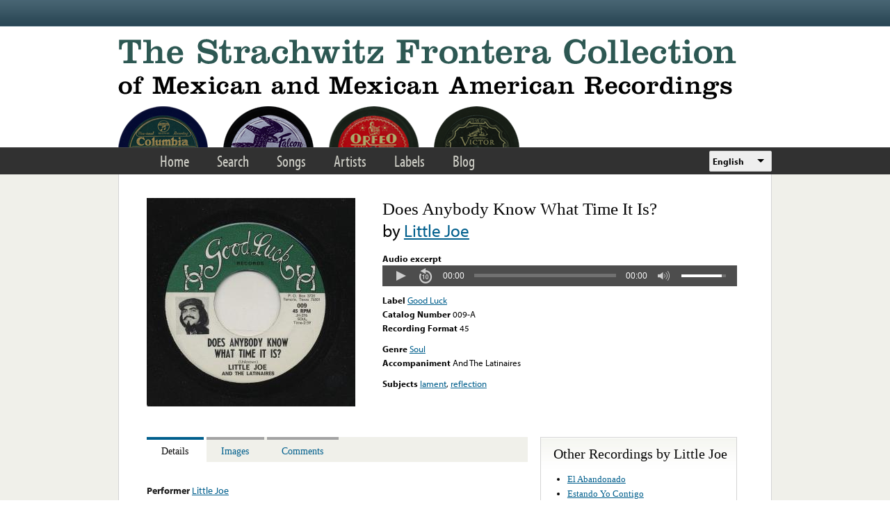

--- FILE ---
content_type: text/html; charset=utf-8
request_url: https://www.google.com/recaptcha/api2/anchor?ar=1&k=6LfFXSETAAAAADlAJYoGQNL0HCe9Kv8XcoeG1-c3&co=aHR0cHM6Ly9mcm9udGVyYS5saWJyYXJ5LnVjbGEuZWR1OjQ0Mw..&hl=en&v=PoyoqOPhxBO7pBk68S4YbpHZ&theme=light&size=normal&anchor-ms=20000&execute-ms=30000&cb=rtfzbi6fpelx
body_size: 49340
content:
<!DOCTYPE HTML><html dir="ltr" lang="en"><head><meta http-equiv="Content-Type" content="text/html; charset=UTF-8">
<meta http-equiv="X-UA-Compatible" content="IE=edge">
<title>reCAPTCHA</title>
<style type="text/css">
/* cyrillic-ext */
@font-face {
  font-family: 'Roboto';
  font-style: normal;
  font-weight: 400;
  font-stretch: 100%;
  src: url(//fonts.gstatic.com/s/roboto/v48/KFO7CnqEu92Fr1ME7kSn66aGLdTylUAMa3GUBHMdazTgWw.woff2) format('woff2');
  unicode-range: U+0460-052F, U+1C80-1C8A, U+20B4, U+2DE0-2DFF, U+A640-A69F, U+FE2E-FE2F;
}
/* cyrillic */
@font-face {
  font-family: 'Roboto';
  font-style: normal;
  font-weight: 400;
  font-stretch: 100%;
  src: url(//fonts.gstatic.com/s/roboto/v48/KFO7CnqEu92Fr1ME7kSn66aGLdTylUAMa3iUBHMdazTgWw.woff2) format('woff2');
  unicode-range: U+0301, U+0400-045F, U+0490-0491, U+04B0-04B1, U+2116;
}
/* greek-ext */
@font-face {
  font-family: 'Roboto';
  font-style: normal;
  font-weight: 400;
  font-stretch: 100%;
  src: url(//fonts.gstatic.com/s/roboto/v48/KFO7CnqEu92Fr1ME7kSn66aGLdTylUAMa3CUBHMdazTgWw.woff2) format('woff2');
  unicode-range: U+1F00-1FFF;
}
/* greek */
@font-face {
  font-family: 'Roboto';
  font-style: normal;
  font-weight: 400;
  font-stretch: 100%;
  src: url(//fonts.gstatic.com/s/roboto/v48/KFO7CnqEu92Fr1ME7kSn66aGLdTylUAMa3-UBHMdazTgWw.woff2) format('woff2');
  unicode-range: U+0370-0377, U+037A-037F, U+0384-038A, U+038C, U+038E-03A1, U+03A3-03FF;
}
/* math */
@font-face {
  font-family: 'Roboto';
  font-style: normal;
  font-weight: 400;
  font-stretch: 100%;
  src: url(//fonts.gstatic.com/s/roboto/v48/KFO7CnqEu92Fr1ME7kSn66aGLdTylUAMawCUBHMdazTgWw.woff2) format('woff2');
  unicode-range: U+0302-0303, U+0305, U+0307-0308, U+0310, U+0312, U+0315, U+031A, U+0326-0327, U+032C, U+032F-0330, U+0332-0333, U+0338, U+033A, U+0346, U+034D, U+0391-03A1, U+03A3-03A9, U+03B1-03C9, U+03D1, U+03D5-03D6, U+03F0-03F1, U+03F4-03F5, U+2016-2017, U+2034-2038, U+203C, U+2040, U+2043, U+2047, U+2050, U+2057, U+205F, U+2070-2071, U+2074-208E, U+2090-209C, U+20D0-20DC, U+20E1, U+20E5-20EF, U+2100-2112, U+2114-2115, U+2117-2121, U+2123-214F, U+2190, U+2192, U+2194-21AE, U+21B0-21E5, U+21F1-21F2, U+21F4-2211, U+2213-2214, U+2216-22FF, U+2308-230B, U+2310, U+2319, U+231C-2321, U+2336-237A, U+237C, U+2395, U+239B-23B7, U+23D0, U+23DC-23E1, U+2474-2475, U+25AF, U+25B3, U+25B7, U+25BD, U+25C1, U+25CA, U+25CC, U+25FB, U+266D-266F, U+27C0-27FF, U+2900-2AFF, U+2B0E-2B11, U+2B30-2B4C, U+2BFE, U+3030, U+FF5B, U+FF5D, U+1D400-1D7FF, U+1EE00-1EEFF;
}
/* symbols */
@font-face {
  font-family: 'Roboto';
  font-style: normal;
  font-weight: 400;
  font-stretch: 100%;
  src: url(//fonts.gstatic.com/s/roboto/v48/KFO7CnqEu92Fr1ME7kSn66aGLdTylUAMaxKUBHMdazTgWw.woff2) format('woff2');
  unicode-range: U+0001-000C, U+000E-001F, U+007F-009F, U+20DD-20E0, U+20E2-20E4, U+2150-218F, U+2190, U+2192, U+2194-2199, U+21AF, U+21E6-21F0, U+21F3, U+2218-2219, U+2299, U+22C4-22C6, U+2300-243F, U+2440-244A, U+2460-24FF, U+25A0-27BF, U+2800-28FF, U+2921-2922, U+2981, U+29BF, U+29EB, U+2B00-2BFF, U+4DC0-4DFF, U+FFF9-FFFB, U+10140-1018E, U+10190-1019C, U+101A0, U+101D0-101FD, U+102E0-102FB, U+10E60-10E7E, U+1D2C0-1D2D3, U+1D2E0-1D37F, U+1F000-1F0FF, U+1F100-1F1AD, U+1F1E6-1F1FF, U+1F30D-1F30F, U+1F315, U+1F31C, U+1F31E, U+1F320-1F32C, U+1F336, U+1F378, U+1F37D, U+1F382, U+1F393-1F39F, U+1F3A7-1F3A8, U+1F3AC-1F3AF, U+1F3C2, U+1F3C4-1F3C6, U+1F3CA-1F3CE, U+1F3D4-1F3E0, U+1F3ED, U+1F3F1-1F3F3, U+1F3F5-1F3F7, U+1F408, U+1F415, U+1F41F, U+1F426, U+1F43F, U+1F441-1F442, U+1F444, U+1F446-1F449, U+1F44C-1F44E, U+1F453, U+1F46A, U+1F47D, U+1F4A3, U+1F4B0, U+1F4B3, U+1F4B9, U+1F4BB, U+1F4BF, U+1F4C8-1F4CB, U+1F4D6, U+1F4DA, U+1F4DF, U+1F4E3-1F4E6, U+1F4EA-1F4ED, U+1F4F7, U+1F4F9-1F4FB, U+1F4FD-1F4FE, U+1F503, U+1F507-1F50B, U+1F50D, U+1F512-1F513, U+1F53E-1F54A, U+1F54F-1F5FA, U+1F610, U+1F650-1F67F, U+1F687, U+1F68D, U+1F691, U+1F694, U+1F698, U+1F6AD, U+1F6B2, U+1F6B9-1F6BA, U+1F6BC, U+1F6C6-1F6CF, U+1F6D3-1F6D7, U+1F6E0-1F6EA, U+1F6F0-1F6F3, U+1F6F7-1F6FC, U+1F700-1F7FF, U+1F800-1F80B, U+1F810-1F847, U+1F850-1F859, U+1F860-1F887, U+1F890-1F8AD, U+1F8B0-1F8BB, U+1F8C0-1F8C1, U+1F900-1F90B, U+1F93B, U+1F946, U+1F984, U+1F996, U+1F9E9, U+1FA00-1FA6F, U+1FA70-1FA7C, U+1FA80-1FA89, U+1FA8F-1FAC6, U+1FACE-1FADC, U+1FADF-1FAE9, U+1FAF0-1FAF8, U+1FB00-1FBFF;
}
/* vietnamese */
@font-face {
  font-family: 'Roboto';
  font-style: normal;
  font-weight: 400;
  font-stretch: 100%;
  src: url(//fonts.gstatic.com/s/roboto/v48/KFO7CnqEu92Fr1ME7kSn66aGLdTylUAMa3OUBHMdazTgWw.woff2) format('woff2');
  unicode-range: U+0102-0103, U+0110-0111, U+0128-0129, U+0168-0169, U+01A0-01A1, U+01AF-01B0, U+0300-0301, U+0303-0304, U+0308-0309, U+0323, U+0329, U+1EA0-1EF9, U+20AB;
}
/* latin-ext */
@font-face {
  font-family: 'Roboto';
  font-style: normal;
  font-weight: 400;
  font-stretch: 100%;
  src: url(//fonts.gstatic.com/s/roboto/v48/KFO7CnqEu92Fr1ME7kSn66aGLdTylUAMa3KUBHMdazTgWw.woff2) format('woff2');
  unicode-range: U+0100-02BA, U+02BD-02C5, U+02C7-02CC, U+02CE-02D7, U+02DD-02FF, U+0304, U+0308, U+0329, U+1D00-1DBF, U+1E00-1E9F, U+1EF2-1EFF, U+2020, U+20A0-20AB, U+20AD-20C0, U+2113, U+2C60-2C7F, U+A720-A7FF;
}
/* latin */
@font-face {
  font-family: 'Roboto';
  font-style: normal;
  font-weight: 400;
  font-stretch: 100%;
  src: url(//fonts.gstatic.com/s/roboto/v48/KFO7CnqEu92Fr1ME7kSn66aGLdTylUAMa3yUBHMdazQ.woff2) format('woff2');
  unicode-range: U+0000-00FF, U+0131, U+0152-0153, U+02BB-02BC, U+02C6, U+02DA, U+02DC, U+0304, U+0308, U+0329, U+2000-206F, U+20AC, U+2122, U+2191, U+2193, U+2212, U+2215, U+FEFF, U+FFFD;
}
/* cyrillic-ext */
@font-face {
  font-family: 'Roboto';
  font-style: normal;
  font-weight: 500;
  font-stretch: 100%;
  src: url(//fonts.gstatic.com/s/roboto/v48/KFO7CnqEu92Fr1ME7kSn66aGLdTylUAMa3GUBHMdazTgWw.woff2) format('woff2');
  unicode-range: U+0460-052F, U+1C80-1C8A, U+20B4, U+2DE0-2DFF, U+A640-A69F, U+FE2E-FE2F;
}
/* cyrillic */
@font-face {
  font-family: 'Roboto';
  font-style: normal;
  font-weight: 500;
  font-stretch: 100%;
  src: url(//fonts.gstatic.com/s/roboto/v48/KFO7CnqEu92Fr1ME7kSn66aGLdTylUAMa3iUBHMdazTgWw.woff2) format('woff2');
  unicode-range: U+0301, U+0400-045F, U+0490-0491, U+04B0-04B1, U+2116;
}
/* greek-ext */
@font-face {
  font-family: 'Roboto';
  font-style: normal;
  font-weight: 500;
  font-stretch: 100%;
  src: url(//fonts.gstatic.com/s/roboto/v48/KFO7CnqEu92Fr1ME7kSn66aGLdTylUAMa3CUBHMdazTgWw.woff2) format('woff2');
  unicode-range: U+1F00-1FFF;
}
/* greek */
@font-face {
  font-family: 'Roboto';
  font-style: normal;
  font-weight: 500;
  font-stretch: 100%;
  src: url(//fonts.gstatic.com/s/roboto/v48/KFO7CnqEu92Fr1ME7kSn66aGLdTylUAMa3-UBHMdazTgWw.woff2) format('woff2');
  unicode-range: U+0370-0377, U+037A-037F, U+0384-038A, U+038C, U+038E-03A1, U+03A3-03FF;
}
/* math */
@font-face {
  font-family: 'Roboto';
  font-style: normal;
  font-weight: 500;
  font-stretch: 100%;
  src: url(//fonts.gstatic.com/s/roboto/v48/KFO7CnqEu92Fr1ME7kSn66aGLdTylUAMawCUBHMdazTgWw.woff2) format('woff2');
  unicode-range: U+0302-0303, U+0305, U+0307-0308, U+0310, U+0312, U+0315, U+031A, U+0326-0327, U+032C, U+032F-0330, U+0332-0333, U+0338, U+033A, U+0346, U+034D, U+0391-03A1, U+03A3-03A9, U+03B1-03C9, U+03D1, U+03D5-03D6, U+03F0-03F1, U+03F4-03F5, U+2016-2017, U+2034-2038, U+203C, U+2040, U+2043, U+2047, U+2050, U+2057, U+205F, U+2070-2071, U+2074-208E, U+2090-209C, U+20D0-20DC, U+20E1, U+20E5-20EF, U+2100-2112, U+2114-2115, U+2117-2121, U+2123-214F, U+2190, U+2192, U+2194-21AE, U+21B0-21E5, U+21F1-21F2, U+21F4-2211, U+2213-2214, U+2216-22FF, U+2308-230B, U+2310, U+2319, U+231C-2321, U+2336-237A, U+237C, U+2395, U+239B-23B7, U+23D0, U+23DC-23E1, U+2474-2475, U+25AF, U+25B3, U+25B7, U+25BD, U+25C1, U+25CA, U+25CC, U+25FB, U+266D-266F, U+27C0-27FF, U+2900-2AFF, U+2B0E-2B11, U+2B30-2B4C, U+2BFE, U+3030, U+FF5B, U+FF5D, U+1D400-1D7FF, U+1EE00-1EEFF;
}
/* symbols */
@font-face {
  font-family: 'Roboto';
  font-style: normal;
  font-weight: 500;
  font-stretch: 100%;
  src: url(//fonts.gstatic.com/s/roboto/v48/KFO7CnqEu92Fr1ME7kSn66aGLdTylUAMaxKUBHMdazTgWw.woff2) format('woff2');
  unicode-range: U+0001-000C, U+000E-001F, U+007F-009F, U+20DD-20E0, U+20E2-20E4, U+2150-218F, U+2190, U+2192, U+2194-2199, U+21AF, U+21E6-21F0, U+21F3, U+2218-2219, U+2299, U+22C4-22C6, U+2300-243F, U+2440-244A, U+2460-24FF, U+25A0-27BF, U+2800-28FF, U+2921-2922, U+2981, U+29BF, U+29EB, U+2B00-2BFF, U+4DC0-4DFF, U+FFF9-FFFB, U+10140-1018E, U+10190-1019C, U+101A0, U+101D0-101FD, U+102E0-102FB, U+10E60-10E7E, U+1D2C0-1D2D3, U+1D2E0-1D37F, U+1F000-1F0FF, U+1F100-1F1AD, U+1F1E6-1F1FF, U+1F30D-1F30F, U+1F315, U+1F31C, U+1F31E, U+1F320-1F32C, U+1F336, U+1F378, U+1F37D, U+1F382, U+1F393-1F39F, U+1F3A7-1F3A8, U+1F3AC-1F3AF, U+1F3C2, U+1F3C4-1F3C6, U+1F3CA-1F3CE, U+1F3D4-1F3E0, U+1F3ED, U+1F3F1-1F3F3, U+1F3F5-1F3F7, U+1F408, U+1F415, U+1F41F, U+1F426, U+1F43F, U+1F441-1F442, U+1F444, U+1F446-1F449, U+1F44C-1F44E, U+1F453, U+1F46A, U+1F47D, U+1F4A3, U+1F4B0, U+1F4B3, U+1F4B9, U+1F4BB, U+1F4BF, U+1F4C8-1F4CB, U+1F4D6, U+1F4DA, U+1F4DF, U+1F4E3-1F4E6, U+1F4EA-1F4ED, U+1F4F7, U+1F4F9-1F4FB, U+1F4FD-1F4FE, U+1F503, U+1F507-1F50B, U+1F50D, U+1F512-1F513, U+1F53E-1F54A, U+1F54F-1F5FA, U+1F610, U+1F650-1F67F, U+1F687, U+1F68D, U+1F691, U+1F694, U+1F698, U+1F6AD, U+1F6B2, U+1F6B9-1F6BA, U+1F6BC, U+1F6C6-1F6CF, U+1F6D3-1F6D7, U+1F6E0-1F6EA, U+1F6F0-1F6F3, U+1F6F7-1F6FC, U+1F700-1F7FF, U+1F800-1F80B, U+1F810-1F847, U+1F850-1F859, U+1F860-1F887, U+1F890-1F8AD, U+1F8B0-1F8BB, U+1F8C0-1F8C1, U+1F900-1F90B, U+1F93B, U+1F946, U+1F984, U+1F996, U+1F9E9, U+1FA00-1FA6F, U+1FA70-1FA7C, U+1FA80-1FA89, U+1FA8F-1FAC6, U+1FACE-1FADC, U+1FADF-1FAE9, U+1FAF0-1FAF8, U+1FB00-1FBFF;
}
/* vietnamese */
@font-face {
  font-family: 'Roboto';
  font-style: normal;
  font-weight: 500;
  font-stretch: 100%;
  src: url(//fonts.gstatic.com/s/roboto/v48/KFO7CnqEu92Fr1ME7kSn66aGLdTylUAMa3OUBHMdazTgWw.woff2) format('woff2');
  unicode-range: U+0102-0103, U+0110-0111, U+0128-0129, U+0168-0169, U+01A0-01A1, U+01AF-01B0, U+0300-0301, U+0303-0304, U+0308-0309, U+0323, U+0329, U+1EA0-1EF9, U+20AB;
}
/* latin-ext */
@font-face {
  font-family: 'Roboto';
  font-style: normal;
  font-weight: 500;
  font-stretch: 100%;
  src: url(//fonts.gstatic.com/s/roboto/v48/KFO7CnqEu92Fr1ME7kSn66aGLdTylUAMa3KUBHMdazTgWw.woff2) format('woff2');
  unicode-range: U+0100-02BA, U+02BD-02C5, U+02C7-02CC, U+02CE-02D7, U+02DD-02FF, U+0304, U+0308, U+0329, U+1D00-1DBF, U+1E00-1E9F, U+1EF2-1EFF, U+2020, U+20A0-20AB, U+20AD-20C0, U+2113, U+2C60-2C7F, U+A720-A7FF;
}
/* latin */
@font-face {
  font-family: 'Roboto';
  font-style: normal;
  font-weight: 500;
  font-stretch: 100%;
  src: url(//fonts.gstatic.com/s/roboto/v48/KFO7CnqEu92Fr1ME7kSn66aGLdTylUAMa3yUBHMdazQ.woff2) format('woff2');
  unicode-range: U+0000-00FF, U+0131, U+0152-0153, U+02BB-02BC, U+02C6, U+02DA, U+02DC, U+0304, U+0308, U+0329, U+2000-206F, U+20AC, U+2122, U+2191, U+2193, U+2212, U+2215, U+FEFF, U+FFFD;
}
/* cyrillic-ext */
@font-face {
  font-family: 'Roboto';
  font-style: normal;
  font-weight: 900;
  font-stretch: 100%;
  src: url(//fonts.gstatic.com/s/roboto/v48/KFO7CnqEu92Fr1ME7kSn66aGLdTylUAMa3GUBHMdazTgWw.woff2) format('woff2');
  unicode-range: U+0460-052F, U+1C80-1C8A, U+20B4, U+2DE0-2DFF, U+A640-A69F, U+FE2E-FE2F;
}
/* cyrillic */
@font-face {
  font-family: 'Roboto';
  font-style: normal;
  font-weight: 900;
  font-stretch: 100%;
  src: url(//fonts.gstatic.com/s/roboto/v48/KFO7CnqEu92Fr1ME7kSn66aGLdTylUAMa3iUBHMdazTgWw.woff2) format('woff2');
  unicode-range: U+0301, U+0400-045F, U+0490-0491, U+04B0-04B1, U+2116;
}
/* greek-ext */
@font-face {
  font-family: 'Roboto';
  font-style: normal;
  font-weight: 900;
  font-stretch: 100%;
  src: url(//fonts.gstatic.com/s/roboto/v48/KFO7CnqEu92Fr1ME7kSn66aGLdTylUAMa3CUBHMdazTgWw.woff2) format('woff2');
  unicode-range: U+1F00-1FFF;
}
/* greek */
@font-face {
  font-family: 'Roboto';
  font-style: normal;
  font-weight: 900;
  font-stretch: 100%;
  src: url(//fonts.gstatic.com/s/roboto/v48/KFO7CnqEu92Fr1ME7kSn66aGLdTylUAMa3-UBHMdazTgWw.woff2) format('woff2');
  unicode-range: U+0370-0377, U+037A-037F, U+0384-038A, U+038C, U+038E-03A1, U+03A3-03FF;
}
/* math */
@font-face {
  font-family: 'Roboto';
  font-style: normal;
  font-weight: 900;
  font-stretch: 100%;
  src: url(//fonts.gstatic.com/s/roboto/v48/KFO7CnqEu92Fr1ME7kSn66aGLdTylUAMawCUBHMdazTgWw.woff2) format('woff2');
  unicode-range: U+0302-0303, U+0305, U+0307-0308, U+0310, U+0312, U+0315, U+031A, U+0326-0327, U+032C, U+032F-0330, U+0332-0333, U+0338, U+033A, U+0346, U+034D, U+0391-03A1, U+03A3-03A9, U+03B1-03C9, U+03D1, U+03D5-03D6, U+03F0-03F1, U+03F4-03F5, U+2016-2017, U+2034-2038, U+203C, U+2040, U+2043, U+2047, U+2050, U+2057, U+205F, U+2070-2071, U+2074-208E, U+2090-209C, U+20D0-20DC, U+20E1, U+20E5-20EF, U+2100-2112, U+2114-2115, U+2117-2121, U+2123-214F, U+2190, U+2192, U+2194-21AE, U+21B0-21E5, U+21F1-21F2, U+21F4-2211, U+2213-2214, U+2216-22FF, U+2308-230B, U+2310, U+2319, U+231C-2321, U+2336-237A, U+237C, U+2395, U+239B-23B7, U+23D0, U+23DC-23E1, U+2474-2475, U+25AF, U+25B3, U+25B7, U+25BD, U+25C1, U+25CA, U+25CC, U+25FB, U+266D-266F, U+27C0-27FF, U+2900-2AFF, U+2B0E-2B11, U+2B30-2B4C, U+2BFE, U+3030, U+FF5B, U+FF5D, U+1D400-1D7FF, U+1EE00-1EEFF;
}
/* symbols */
@font-face {
  font-family: 'Roboto';
  font-style: normal;
  font-weight: 900;
  font-stretch: 100%;
  src: url(//fonts.gstatic.com/s/roboto/v48/KFO7CnqEu92Fr1ME7kSn66aGLdTylUAMaxKUBHMdazTgWw.woff2) format('woff2');
  unicode-range: U+0001-000C, U+000E-001F, U+007F-009F, U+20DD-20E0, U+20E2-20E4, U+2150-218F, U+2190, U+2192, U+2194-2199, U+21AF, U+21E6-21F0, U+21F3, U+2218-2219, U+2299, U+22C4-22C6, U+2300-243F, U+2440-244A, U+2460-24FF, U+25A0-27BF, U+2800-28FF, U+2921-2922, U+2981, U+29BF, U+29EB, U+2B00-2BFF, U+4DC0-4DFF, U+FFF9-FFFB, U+10140-1018E, U+10190-1019C, U+101A0, U+101D0-101FD, U+102E0-102FB, U+10E60-10E7E, U+1D2C0-1D2D3, U+1D2E0-1D37F, U+1F000-1F0FF, U+1F100-1F1AD, U+1F1E6-1F1FF, U+1F30D-1F30F, U+1F315, U+1F31C, U+1F31E, U+1F320-1F32C, U+1F336, U+1F378, U+1F37D, U+1F382, U+1F393-1F39F, U+1F3A7-1F3A8, U+1F3AC-1F3AF, U+1F3C2, U+1F3C4-1F3C6, U+1F3CA-1F3CE, U+1F3D4-1F3E0, U+1F3ED, U+1F3F1-1F3F3, U+1F3F5-1F3F7, U+1F408, U+1F415, U+1F41F, U+1F426, U+1F43F, U+1F441-1F442, U+1F444, U+1F446-1F449, U+1F44C-1F44E, U+1F453, U+1F46A, U+1F47D, U+1F4A3, U+1F4B0, U+1F4B3, U+1F4B9, U+1F4BB, U+1F4BF, U+1F4C8-1F4CB, U+1F4D6, U+1F4DA, U+1F4DF, U+1F4E3-1F4E6, U+1F4EA-1F4ED, U+1F4F7, U+1F4F9-1F4FB, U+1F4FD-1F4FE, U+1F503, U+1F507-1F50B, U+1F50D, U+1F512-1F513, U+1F53E-1F54A, U+1F54F-1F5FA, U+1F610, U+1F650-1F67F, U+1F687, U+1F68D, U+1F691, U+1F694, U+1F698, U+1F6AD, U+1F6B2, U+1F6B9-1F6BA, U+1F6BC, U+1F6C6-1F6CF, U+1F6D3-1F6D7, U+1F6E0-1F6EA, U+1F6F0-1F6F3, U+1F6F7-1F6FC, U+1F700-1F7FF, U+1F800-1F80B, U+1F810-1F847, U+1F850-1F859, U+1F860-1F887, U+1F890-1F8AD, U+1F8B0-1F8BB, U+1F8C0-1F8C1, U+1F900-1F90B, U+1F93B, U+1F946, U+1F984, U+1F996, U+1F9E9, U+1FA00-1FA6F, U+1FA70-1FA7C, U+1FA80-1FA89, U+1FA8F-1FAC6, U+1FACE-1FADC, U+1FADF-1FAE9, U+1FAF0-1FAF8, U+1FB00-1FBFF;
}
/* vietnamese */
@font-face {
  font-family: 'Roboto';
  font-style: normal;
  font-weight: 900;
  font-stretch: 100%;
  src: url(//fonts.gstatic.com/s/roboto/v48/KFO7CnqEu92Fr1ME7kSn66aGLdTylUAMa3OUBHMdazTgWw.woff2) format('woff2');
  unicode-range: U+0102-0103, U+0110-0111, U+0128-0129, U+0168-0169, U+01A0-01A1, U+01AF-01B0, U+0300-0301, U+0303-0304, U+0308-0309, U+0323, U+0329, U+1EA0-1EF9, U+20AB;
}
/* latin-ext */
@font-face {
  font-family: 'Roboto';
  font-style: normal;
  font-weight: 900;
  font-stretch: 100%;
  src: url(//fonts.gstatic.com/s/roboto/v48/KFO7CnqEu92Fr1ME7kSn66aGLdTylUAMa3KUBHMdazTgWw.woff2) format('woff2');
  unicode-range: U+0100-02BA, U+02BD-02C5, U+02C7-02CC, U+02CE-02D7, U+02DD-02FF, U+0304, U+0308, U+0329, U+1D00-1DBF, U+1E00-1E9F, U+1EF2-1EFF, U+2020, U+20A0-20AB, U+20AD-20C0, U+2113, U+2C60-2C7F, U+A720-A7FF;
}
/* latin */
@font-face {
  font-family: 'Roboto';
  font-style: normal;
  font-weight: 900;
  font-stretch: 100%;
  src: url(//fonts.gstatic.com/s/roboto/v48/KFO7CnqEu92Fr1ME7kSn66aGLdTylUAMa3yUBHMdazQ.woff2) format('woff2');
  unicode-range: U+0000-00FF, U+0131, U+0152-0153, U+02BB-02BC, U+02C6, U+02DA, U+02DC, U+0304, U+0308, U+0329, U+2000-206F, U+20AC, U+2122, U+2191, U+2193, U+2212, U+2215, U+FEFF, U+FFFD;
}

</style>
<link rel="stylesheet" type="text/css" href="https://www.gstatic.com/recaptcha/releases/PoyoqOPhxBO7pBk68S4YbpHZ/styles__ltr.css">
<script nonce="j3dTQLmuQhXKl8LcQ-sa-A" type="text/javascript">window['__recaptcha_api'] = 'https://www.google.com/recaptcha/api2/';</script>
<script type="text/javascript" src="https://www.gstatic.com/recaptcha/releases/PoyoqOPhxBO7pBk68S4YbpHZ/recaptcha__en.js" nonce="j3dTQLmuQhXKl8LcQ-sa-A">
      
    </script></head>
<body><div id="rc-anchor-alert" class="rc-anchor-alert"></div>
<input type="hidden" id="recaptcha-token" value="[base64]">
<script type="text/javascript" nonce="j3dTQLmuQhXKl8LcQ-sa-A">
      recaptcha.anchor.Main.init("[\x22ainput\x22,[\x22bgdata\x22,\x22\x22,\[base64]/[base64]/[base64]/[base64]/[base64]/[base64]/[base64]/[base64]/[base64]/[base64]\\u003d\x22,\[base64]\x22,\x22woDCgcKCQmtpw6LCilR+wrsDIcOFTRkeQhYqecKEw5vDlcO0woTCisOqw65LwoRSQRvDpMKTVmHCjz5+wr97fcK7wrbCj8KLw6DDjsOsw4Afwq8fw7nDpsKxN8Kswr7DtUxqd37CnsOOw7BYw4k2wq0ewq/CuB8oXhR+EFxDYcOsEcOIWsKNwpvCv8KEU8OCw5hgwqFnw70VJhvCuh8OTwvCtSjCrcKDw4TCsm1Hb8O5w7nCm8K1f8O3w6XCnk94w7DCtG4Zw4xUFcK5BXzCrWVGZMOSPsKZDMKww60/wokhbsOsw6vCosOORmjDhsKNw5bCpsKow6dXwoo3SV0fwp/DuGg8NsKlVcKgdsOtw6krZybCmXBAAWllwrbClcK+w4FrUMKfFz1YLCUAf8OVdwgsNsOWRsOoGnIMX8K7w6zCmMOqwojCusKLdRjDlcKPwoTClxUnw6pXwr/DsAXDhEvDocO2w4XCmnIfU0lBwotaGwLDvnnCpEN+KV9BDsK6ecKfwpfCsm8CLx/CuMKQw5jDigrDgMKHw4zCgSBaw4ZKUMOWBD5QcsOIeMOWw7/[base64]/w57DicKPw47Ci8OPEcKYRQXCtFDDhcOTwojCp8O1w7PCisKXA8Oxw7k3XkF/NVDDisOpKcOAwo1Yw6YKw53DpsKOw6clwp7DmcKVc8OEw4Bhw6ctC8OwXiTCu3/CqG9Xw6TCnMK5DCvCgVEJPlbCi8KKYsOlwpdEw6PDn8OJOiRoGcOZNkRsVsOsbFbDoixhw5HCs2dLwrTCihvClxQFwrQ+woHDpcO2wqnCrhMueMO0QcKbTglFUjDDqg7ChMKiwpvDpD1Yw7jDk8K8CcKrKcOGVsKdwqnCj1nDhsOaw49Vw4F3wpnCkx/CvjMVP8Oww7fCjMKIwpUbaMO3wrjCucOMJwvDoTvDnzzDkV0PaEfDjcO/wpFbG2DDn1t/JEAqwrB4w6vCpytPc8Otw69QZMKyWjgzw7McasKJw609wptIMFxQUsO8woNRZE7DkMKWFMKaw4MjG8Otwo0ebmTDsnfCjxfDjiDDg2dMw5YxT8OywrMkw4wVUVvCn8OpGcKMw63DmmPDjAtew7HDtGDDmFDCusO1w5HCkG07VUjDmsOywpV/wpNRIsK+GWHClMK7wobDlgACJH/Ds8O3w7B8OXTCg8Oiwot5w7DDiMO+cWBLX8Knw7ZKwqzDgsKgEMK8w43CisKhw6Z+cFREwr7DjA3CqsKWwpDCkcKTLMKPwqXClQlYw7XCgV0uwr/CvXoTwp8Bw5LDuiEdwr8Vw6jCosOmIhzDh07Cpx/Dtj0mw5fDvHLDiibDhnzCv8KWw6XChUswb8ODwrzDsj9+wp7DsC3Cug/DnsKeX8Kvf1rCncOLw4XDgEXDjzA3wpVrwpPDhcKNJMK5AcOJa8OJwpxPw7EzwoFmwpUcwobDnGPDocKRwpzCucKIw7LDp8Ocw6sdOiHDrlNgw7MNc8ODwos4E8ONVAtgwo9Ewrdcwp/Dr0PDngXCmVbDkHoZblFvCMOkOSbCq8OTwpJKf8O+KsO0w7bCqm/[base64]/Cp8KqJ1NHwoY5w6XCnmvDn1rDoBzDhMOoRRzCj0U+HGcNw7dow77CgcOxcj5Ew5p8SxI4eHEUHSfDjsKcwr/Du3LDjVZGHQ9fwrfDg2zDqh7CqMK/BlXDmMOtYz/CsMKWazUrCmtUPkQ/MQzDtG4Kw65Dw7IuVMOhAsKHwqDCoEt8P8OYGXzCl8Ogw5DCvcKxwpXCgsKqw63Du1vDk8KgNsKEwqNFw4XChHXDnV7DuXIDw5lLR8OwIXrDnsKJw4FLGcKPREfCsiESw77Cu8OcbMOywpp2X8K5wph/UMKdw6kgNMOaGMKjWHtmwojDjX3DtsOWKMOwwr7CpsOcw5tYwpjCkTXCicOAw7HDhXrDnsOzw7BwwpnDik1AwqZnXXLDocK9w77ChANJJsOGG8OzcUVcPhvDlMKYw6PCgMKCwoRlwovDhcO4ZRQQworCnUrCjMKkwrQOLMKMwqLDmMK+AQXDgcKVTV/CoTULwrbDjhsow7lIwqwUw5oKw5rDocOgPcKLw4V5QjIQfMOew4xowo84RhdoNjfDoX7CgkRyw67DoTJFBFUHw755w4/Di8OcI8K4w4PCm8KeIcODG8OPwr0kw4DCrmNUwqRfwpxUPMOgw6bCpcONenXCrcOqwod3AcOVwpPCoMKkJMO/wod0bR/DrUkKw4bCpwLDucOEOMOaAxZRw7HCpAgZwpVNY8KCGlfDocKPw60DwqbCicKieMOWw506acK6CcO/[base64]/[base64]/[base64]/CmidGfxtCw4Q/[base64]/CimbDocKsR8K6wrRXQgXDm8Osw7tvwos0w57Cm8OZY8KGdDd7RMKjw4/[base64]/CpzpGwpbDtQxNwobDrxAbCDo7LSHCv8KkFExuK8ObIxIMwqsNcysYQF1TOlcSw5XDkMKDwq7Di27CojRxwoZgworCol/CpcKbw50+BCY3BcOAw6PDrAV3w5HCm8KHVF3DqsOWA8KUwotUwpLDvko7SDkGFFjCsWBMD8OPwq8Ww6wywqB0wqjClMOjw6ZwcHUyBsKIw6BkXcKuccOJIjLDmGNbwo7CvQTCn8KGaW7Do8O8wpPCqUUPw47Ch8KedMKhwojDkHUsMibClcKNw5/CncK6DilLRQ85ccKawofCr8K5wqHDg1TDpAvDj8Kbw57Do0hCacKJT8OjRXpITcObwqI/wp0KaXDDscOcUWJUMMOkwoPCkQFSw6RlFyEcYE/Cv2bCssO4w4DDi8ObQyvDpsKzwpHDt8K4FXR0K1nDqMODf3HDsVgvwrcAw5xPMirDocOQw7oNKXFtW8K/w55BU8KAw7pObjVrU3HDnUELBsK2w7B5w5HCkSbCisKAwqxJXcO7UkZqcA0Ew7jCucOKU8Kxw5XDomdVUWbCpGcdwppfw7LCiHl9UBFrwrDCqyEsSHwhUMOAE8O/w7U8w7PDhBrDnHdFw6/[base64]/wpocwqrClSHCuCxoOcKawqvCrMK4w4TDh8Ojw7vDrMKUw4fCgsKaw4how7leC8OoQsK5w5FLw4DCmhpLB2oWDcOQHD4yTcKhMQbDiTN7WHkHwq/[base64]/Dp3lWwpPCk8KIQiF3fUUaLSwxwqLDkMK9wqNgwr/CinjDo8KJZ8K7NHfCjMKwPsOAw4XCjSfCq8KJRcKYTUnCnxLDksOhEjPCkg/DvcK3dcKjCl4vZH1KJnbCrsOcw74GwpBXGCFkw5HCgcK5w5XDh8K9woDChCsTesKSHSHCgzhXw6fDgsOjCMKYwpHDnyLDt8KcwqRAF8OkwqfDg8OnOzgzaMKJwr7ChXgDPk1rw4rDl8Kxw4wJdx7CssK/wrnDrcK3wqXCnQgIw6xFwq7DnBDDtMOtY3J7P28cw4BffMK/wotzf3PCs8KrwobDllYmEcK2PsKOw7gqwrl6B8KJMmHDhy4IZMOvw5IawrEaQHFIwpYVc3HCrC3DhcK+w5BINMKBXFjDqcOCw4rCoEHCmcOSw4DCgcOXbcO8BW/CkMKjw57CrBcGe0vDkmrCgh/CpsKganlVR8KbEsOVMmwEIzcMw55WYxPCp2t3Q1NPPMKUex7CjcOcwrHCnDA/IMOOTCjCgT7DmMKXCTlZwrhJPXjCqCF3wqjCj0nDq8OTawPCrMKewpgSE8KsA8K4VDHClXkDwr3DiDfCusKkw6/DoMKXJgNDwqZVwrQfJcKHScOSwoXCoSFtw6PDsj1lw4PDhUjCgHIgwowtecOLV8KSwpM+IjXDjz4FDMK5G2DCgsOXwpEewowZwq84wpTDsMOKw5bCuQvChlNJXsKDfGB6OHzCpksIwoLCvwbDsMOIQEB9wo4sJEN+w5DCjMOpO3PCnVdxdsOhMsK5E8KvaMKhwp52wr/CjCATJ0zDr3vDrybCpk5gbMKJw6duD8OfPmUWwr/[base64]/[base64]/DsGFNwrrDpMKJwrpow6/[base64]/[base64]/[base64]/eMKJw4cDC3PCvsOPwqbCpkBYw4MKT38uwo0Gw5DCh8KAwpQ5wpfCucOFwplDwqg2w4hvLGnDqjl/FARew6oDUnUhOMKEw6TDsiBpN34lwo3DrsK5BTkkJV4kwpTDkcKMw5nCqcKewowqw6fDq8ODw4x+QMKqw6fCu8KjwpDChnRXw6bChsOdXMOfIMOHw4LDt8O/KMOyLTJaXgTDkwsMw7clwp/Dpn7DpzbCscOpw5rDujTDksOSRB7CqhZAwqYMNsOCBlnDp1LColhJH8K7DTjCsjJhw4/[base64]/[base64]/[base64]/Cq0nDhcKvw5bCuCfDihDDiQnDgsKowofCicOhB8KVw6UPBsOnfMKQF8OnAsKQwplLw5Qxw5bCl8K/[base64]/Ck8O0DzPCvsKbYcOKPFXDgjvDn21nw7tgwpAFw47CnX7DicK4BUfCusOxFWjDoSvDsUAkw5LCngYGwpkzw4HCuUFswro/a8OvJsKhwpzDjz8FwqDCmsOFU8KlwplVw6ZlwqTChgpQNW3DpzHCqcKDw4PDkmzCsUdrbxIET8KOwo01w57CuMKNwpDCogrCoTZXwrcJUsOhwqPDr8Ktwp3CjEQxw4FRDcK1wrnCkcOWd39iwrstKsOMa8KGw646QxPDhGYxwq/ClMKKU14IIHfCoMONO8O3w5nCiMKJZsKRwpoPccOlJz3CqlDDmsKtYsOQw5nCusKqwppCaAcjwrt1VQ3CkcOtw7tkCxHDji/CtsKtwr1tfQ8lw5PDphg8wr5jL2vDmMKWw6fDgW1ew6hgwp/[base64]/w6MdZ8KrZcKOb8Klw6szAMKuwrBIU8O5w5kowpcNwrg8w6LDmMOkEcOhwqjCpzUNw6RWwoMAWCJLw6fDu8KuwrXCpEfCvsO3PMKrw4w/LcOGwoxZXybCqsOEwprCuDTCtMKBFsKkw7jDvlrCscOowqw9wrvCjSZkagsTN8Ouw7MAwpDClsKRcMOlwqDCpcK/wrXClMO9MzgCPcKUEsKGU1sMAkLDsQhawqRKClTDtsO7DsOUUcOYw6QawoHDoQ4Aw6LDkMKmSMOtd1zDkMKDw6JgLAjDj8KOazUkwpkQK8Kcw7Ifw6/DmA/CtyrDmQDDhMOFZ8OfwrzDrz/Dm8KMwrLDlgpNNMKbesKVw4bDmUDDsMKrYcK+w5jCjsK9EmZRwo3Cr0jDvAnDqGFMQcOdW1VyJ8Kaw5bCp8KqSX3CqA7DtnDCrcKYw5t/wo8gU8OAw7rDrsOzw6AgwpxLLMOMJGRHwq0hXlnDmcKSfMO8w57CjXw7QVvDlhbCscOJw7DCjsKUwqTDrjF9w5jDqWTDlMOywq8vw7vCjQF7CcKYAsK4wrrCksOHfxPCqXp3w5PCp8Ogw7Vew47DpnDDicOqfSUYCiEtaTkaYMK/wpLCmFFMZMOdw4w0HMK0PkvCl8OqwqvCrMOpw69pMnwYD1R1e0lucMOGw7chBiXDkcOFEcKrw4JKTm3Di1TCjE3CocOywqzDkUo8UVAWwoR/DRXCjh0iwrp9AsKyw63ChkLCvMONw4dTwpbCj8KzdMKAaWTCjMOaw6/CmMOLWsO7wqDCusKZw6ZUwokSw6t/[base64]/CpUfDnMKob0RRw69sw4xbF8Kcb8ORCh1JZ07CoxvCkjLDrHHCv0rDlMOww4ZIwoDCrsK1N1HDpi/CjcKzIzDCnXXDt8KvwqsfPcK3JWVlw7bCtWHDqjLDosKPasO6wo/[base64]/QRYwwqwDYGhnMsOvw77DmcKiw7Nqw5MGbSPCvF5+FsKkw5RBIcKGw6kEwrNPSsONwp4pDVxnwqBWNcKGw6Q/wrnCnsKqGkDCrMKiTAglw4cYwr5ZUXTDr8ONOG3Cqh4wNW8AJyA+wrRAfCrDqD/Dv8KXDQtBGcOsBcKMwrxJawjDllPCqXwzw6swQWHDuMKKwqnCuG/DsMOaZcOAw5QjFQgPNRXDjy5dwrrDlMOpJz3CusKLDhV0G8Olw7nDjMKAw6LCnhfClsOBJ1nCq8Kjw50zwqbCgAvCvMODI8O/w5AVK3YDwrLCkBZUQ0LDjg4VVh0Ow4wsw4fDu8KAw4AkEwU9Gypgw4nCnkjCtmJpPsOVUTrDgcOkQQvCoD/[base64]/DvcOTCBpxwqxDQMKmbHQrKwDDlUFra1VYw4kUOl5hfhNmPFYVWTEvw6UFFFvCtcODZcOkwqPCrgzCpsKnFsO2dCxhwpDCgsOEciEQw6MpNsK0wrLCpCfCicKiTSbCscONw7DDgMO1w7ouwrrCm8KbSEw/wp/[base64]/DlFgRw4RfcsO5w7Yyw6fDpyZwTcO1wpHDq8O7PMOWdhNvSHIcQSHCkMOgYsOkFsO1w452QcOGPMOYeMKuKMKLwrLCnwPCnxVuTljCqsKZDB3DhMOuw6rCicOUQQzDrsO/[base64]/[base64]/DgMKvw4k9Hys6w4jCicKAeG3CuloZw43CsQsCWsKwb8Oiw4pkw5AKawsUw5XCgSvCmMOEI2kIW0pZfVLCqsOvRAjDlDLChl4BSsOqworCs8KpCBxFwogfwr3ChQk/O2LCrhZfwqNBwqxBVAslO8OWwoHCocKLwrcnw6HDtsKqM37CucO/[base64]/DuChow4E7bsKOUA9HwrbCkMO4csOxwoIAc1lBFMOaEQ7DqUJYwo7Dk8Kha1jCv0fCm8KKAMOpdMK/[base64]/CkcKDw6zDq8KCw6TDpTnCq11UORg/wq3DkcOrw4gbUnBJQD/[base64]/d8KFV8OzE8ORw6/ChMKGSk3DvXcKBjbDvMOJHMOwPHsOdsOuRHfDtMOaQcKQwqDCrMOgH8Kww6/Dq0rDkTfDsm/Dv8OMw6/DuMOkO2U0O2hQPz/CnsOMw5nCrsKTwrrDk8O+XcKrPWluDnNuw496ecO9cTjDtcKDw5oYw6PCoANCwoPCgcOswpzClgTCjMOAw6HDvsKuwqVOwro/LsKNwpLCi8KeecOGa8O8wpfCocOYfn3CgjLCp2XCo8KSwrlmBVkfGsOpwrktF8KSwq/DnsOnYi7CpsOSY8OBwoPCmMKIXcKCCjYFbQ3CiMOzWMKca151w6rCiyBdHMOwEk9iwobDn8OeZS/CgsK/[base64]/YHrDgGbCjQ0bDcOww4AdeRBUM0TDn8K6FV/DjcKLwrBxOcO8w5HCrsORFsOvO8KQwpHCn8K+wpHDnUpVw7rCjcKNHsK8XMO3RsKhJHrCqkHDqMONJsOlGh4hwpFvw7bCg2jDpyk/IcKtMELCgFMnwoITEGLDr3nDtnDCg3DCq8OywrDDicKxwpbCuyPDl0PDt8OMwq5qL8K3w4YXw4TCtk5Twr9aHi/DoVnDh8KBwooqEDnCpSvDnsK/[base64]/dcKww5wIw49XYgQ1QsO6wpTDsw8JI8K8w5fChsOuwoDDpAscwrvDgEhgwoYSw6RHwrDDgsOUwqsLWsKYOBYxbR3Clw1Aw6F/AnVEw4PCqsKNw7zCoFsUw5TDlcOgLz3Dn8OWw6TDuMK/wqbCt3TDtMKEdsOpV8KZwo3CssKgw4rCvMKBw7LCtsK3wrFGeg86woPDuH3CrmBrcsKIcMKRwobCl8KXw7MSw4bChsKmw5keRAZODSBkwr5Lw5vDn8ODZ8KCFA3Ci8KpwprDnsOCfMKlUcOfEcKBe8K4OlXDtQLCqSPCjVPCkMO3Cw/DlH7DscKlw4MCwrbDl0law7TDscOFRcK5ZmdleX8Mw4xHY8KNw7rDjFZ7BcOYwoUxw5IZCTbCqXlAMUg9GyvChlBlQTDDuQDDnVhCw6LCl0tzw5PCl8KydWJtwp/CvsK4w5JPw4c+w4pqWsKkwrnCohrCmVLCvl4ew5nDr3jDmcKowqEfwr4tasKgwrDDlsOjwrBsw4slw5jDhVHCshZQSBvCusOnw7rCnMKxGcOHw4XDvFTDi8OabsKaSG0SwpbCicOWHwwlccKUASwEwo99wpQ5wrc/bMOWK0zCl8KTw7Q4csKBU2pOw4U6w4TCkQ1pIMOOSUbDssKmJEbDgsOrPEJ7wodmw5oBRcKXw77Cg8O5AsOEKCIow7PDhcOvw4UDMMKvwpMhw4PDthZ5XcOWci/DjMO3YDfDkHXChVzCp8OzwpvDu8KqEhDChsO2KSMAwptzDQcow48bQTjCihbDrGUcG8OTBMKTw5DDlG3Dj8O+w6vDlHDDn3nDnXLCm8KNwot3w6ocXl8df8OIwrnCl3vDvMOawp3Cr2VgRFQAUxzDpWVuw7TDiDRuwr1iA0rCpsKVwrvDgMK/YibCoCPCuMOWFsO6I00SwojDkMOOwpzCgnkTA8OUKsOPwrnDgG3CvxvDnW/[base64]/CjcOVCsKeYyXDsQMNwqwdDsKxwo/[base64]/CksKAw7gKOUDDicOMwow5eDHDvsKfw7/DisKow4pYwqtURVfDpy7CtjPCi8O/w7PCiRcbVMKpwpTDvVY+LhHCsQ4yw6dMWcKfUnN6RFLDtUJtw4xNwpHDhxTDtUQIw45+dGzCrlLCgsOJwqoDdmzDh8KlwqrCosOyw5c6RsOMJDHDjMO1FytPw4Y+dzFtXsOOJMKwPmrDvDgTCHTCkl1Kw5B4NGXDh8KgLcOXwq7Dn0bCqsOrw5LCksK+IT0Xwr/ChcKywop5wrJQJMOWFMOkSsOAw54pwo/DpRjCl8OjHw/ClGTCqsK0fyLDkcO3WcOew6PCpcKqwpMQwrxWQjTDvsO9HBoXwrTCvVrCrxrDqFUpVwFLwrbCvH1mI0TDthHDi8OJNGohwrV3Q1cfYsKUAMORMX7DpGbDssOlwrE4wqR/KgNKw6hhw4fDvDvDrngiGcKXPHMvw4UQXcKHMsOXw7bCti5UwopPw4HCjUPCkmnDscOlOUXDpizCr21tw6snRnLDusKRwpEcFcOww7zDslTCmEjCnj1QQMObWMK/dsOFL3A3I1ViwqZuwrjDsg5pMcOWwrPDosKMwqQJSMOgGMKQw6Iww6c6AsKlwoLDnhTDhRjCqsO8SA/[base64]/Cv8O9wrs3EhDCkMKqThJyw7DCjwwGw6LDshB9X0k5w4d9wrBQTMOUH3HCiX3DqsOVwrDCnCtlw7rDu8KNw6bDuMO7W8O8fU7ClsKUwpfCu8ODwoVSwpvCh3gJX1cuw4fDp8K4fwEQLsO6w4p/bBrCtcKpJh3Cskpww6I5wpFgwoF8GgoYw5nDhMKGFCPDjBoewqHCnCMrc8Kbw7bCgMKKw4Fhw5x/XcOBMSjCvh7DggkXFMKCwqEhw4XDhgxAwrkwRcKFwqDCiMK2JBzCuU94wp/[base64]/CqG9/[base64]/[base64]/[base64]/Co8KSaV/[base64]/N2EKwqjDkmlIAGPDqzbDpcO4IMOWHgvCjSBWacKywrPCiWwIw4/[base64]/Cm8KJwozDn8KNVgxRwpbCuG4uF8ORBi4Hw5kvwoXDikjChkzDsh/CisO2wo0Sw6hfwrnClsO6ScOMSRvCvsKkwo03w4JIw5tow6RWw5MTwpBZwocVCUFFw4EfAk0ycC7Cs0YXw4DDscKfw4TCg8OaZMOpMcO8w4NrwoYnX2vCh2hKHikHwqbColY/w67DqsOuw4c8RXxrwrrCqsOgSmnCn8ODHsKlA3nDtVcSeBLCnMOMNkdiOMOuF23DhsO2McOWS1DDuWg3worDtMObB8KQwqDCjjHDr8KxTE3CkFBWw7hwwpFwwoZWUcOpC0ZXcBM3w6MvcR/DtMKYScO6wrrDn8K1wph1GC3DlWTDnFhgWQjDrMOdasK3wqg2c8KrM8KPdsK5wp4TXCwVcz/[base64]/CvHnCiRfCjVDDulQkOsOlPMK1wo3DmC3Do3zClMKbZiTClcKJCcKYw4nCmcKAWsK6CMK0w7kzB2sVw4fDrCjCvsKUw77CsQ/[base64]/Cl8OgwoJnw7gWMHFFZsOJw58pw7IaciTDllfDkcO3aTLDpcKSw63CqxjDp3NMZgtdBGzClzLCtcKnZWhbw7fDr8KwJwIiGMOZFW8XwoJDw41yf8Otw6LCmFYBwpUjCXPDiCLDjcOzwooINcOvTcOFw4k5eA/DoMKjwqrDucKyw4jClsKffxTCscKkB8KBwpIcPHt+PwDCqsK2wrfClcK/wqDCkhBxRCBRYyjDhsOIUMOIUcK6w5DCjsOCwqdtVMOHTcK6w7bDnsOVwqLCtAgwB8KxOhYiPsKVw6hcSMOATcKrw77Co8K1dAZxEEbDsMOuP8K2SFE/[base64]/DicOTw4R3PTVcw4toAAjCk27DlwhvKwB/w4FMHTJLwowgA8OhTcKUwqXDkk/DqsK4wqfCgMKRw7hSdC/[base64]/DusKUaQckdsOhwr7ChSzDs8KpE35+w5gowp7DvXPDgAZHKMO9w6fDrMOPH0fDksKEE2rDssOVYzjCv8KdSVHChH41NcOtacOGwpzCr8KdwpTCqF/[base64]/Dh8KJwr55K8KowoNrKcOww48zZRpbw6h7w7/CoMOwI8OBwqvDrMO+w6DCm8O0SE0rMQrCgSdcHMO9woXDhBPDpybDtDjCjsOvwqkEOTvDhlHDvsKveMOow7Ycw4sOw5/CjsOFwo5tfTfCp0FeVgE+wpPCn8KbKsOMwrLCgx9MwqcjAiPDsMOSWMOhdcKKPMKXwrvCvldIw77CvsK/[base64]/CqcKnwoXDqRDCrQDDuMOkImXCpsOwXH7DosKTw60VwqXCmzd6w6/CrkLDlAfDm8O2w5LDiHAuw4fDm8KDwqXDtivCo8KNw4nDk8OOM8KwOhcLNsOuamoCCXIhw7h/w6LDqjPDh3rDlMO3OAXDqjrDiMKcO8KGwpLCvMKrw5ICw6/DvVnCqnoTS2cew4zCkB/DkcK9w4jCscKQVcOjw7gPMVhMwpl1Fm5yNRJLNMOhIQzDk8KtShQqwoI1w7TDhcKOecKcMWTCrw8Sw48RAEPCllQBRcOywofDi3bCiHdxQcOTWAx/wpXDo38Fw5USYcK8wqrCr8KwIsORw6jCnUjCoWFVw6NnwrDDi8Oswq9KGcKdw4rDrcKHw5UQBMKLScOlCQDCozPCgMKmw70tZcONMMOzw4k0KcKgw7HClVdqw4/[base64]/[base64]/[base64]/wrsxAynCrsOjD8O7LwrCnmQYehlLZ8KEcMKEwqUNBMOQwpfCvQFgw5nChcO2w77DnMKYwqHCnsKjV8KzA8ORw7d0VcKLw4RJHcOlw5/[base64]/woQnLMKjwrIMPmrDjGjChRJbwovDtCjDoQ3CsMKDQcKJwolcwq/ChmHCvnrDrsKDJS3DlcOpU8Kew5rDuXBtBVzCocOLRmPCo3ZAw5rDvMKvcU/DssOvwrk0w6wvLcK9DcKJd2rChm7Dlh4Kw4RuOHnCv8KMwo/CvMOsw7DCqMOyw60PwpRLwq7CucKzwp/Cr8OXwrEAw4DClzfCuWY+w7XDq8KjwrbDqcOswprDlMKZU2/CjsKZSFcUCsKpM8K+JTDCv8KVw5tqw73Cn8OCwrzDuhkOSMKgEcKZwpzCqsKFGRfCpxBww7/CoMKPwpPDgMKNwqtyw7YuwoHDs8Ovw4LDnsKDVMKLQyHDn8KELcOWbkPDv8KUA1nDkMOvcXbCuMKFesO/[base64]/DsQR2UsK5wqN4FsOKw4XDrUzDlMOZw7fDglx/DRHDp8KmPWnDinAEOBnDgMK8wq/DkcOlwovChBHCh8K8ChTCvcKdwrYrw7PDtE5zw4ZEPcK4fMKbwpzDj8K+ZG1cw7vCnSoSaSBeSMKEw6JjYMOYwovCpW/[base64]/w5MHHQsXwrEkVcKad8KFcGTDi2LDlMOSw57Dt0nCmsOuMRAkP13CkcO9w5LDt8KiTsORDsKPw6XCj3rCvMKDM0vCpsKADsOywqTDl8OlTB/DhXXDvGHDlcOfXsOvcMOsdMOrw40FEcOuwofCocOLW23CtAY5wo/[base64]/DsGHDtQvDuUMfYsKUw5kRcMKswpcvw4/[base64]/DrUDDrgjCkwlxe8OtWcKSbGfDgjvClCAbJsOFwpXDmMKIw4Q5UsK7G8OFwrPCqsKMBEvDqcOJwps0wopdwoDClsO3d27ClMO7EsOmw6fDh8OOwrRaw6EZPXrCg8K/d0rDmyTDq2JoTmhNIMO+w6/DsRJRDGvCvMKVH8OEY8OJOGJtUEA3VzzCt2rDlMKsw6/CgsKSw6k7w7jDlwDCngHCuRfCqsOCw4HCicOnwr4xwo4RJSRKYVVQw7jDsUHDonPClirCpsOTHSF9WnVqwoZdwpJaTsKiw5dwfXHCqsK/w4zDs8OCYcOAN8KXw6/Cm8OlwoDDjTfCscOKw57Di8OsM1sqwpzCisOLwrnDughbw7LDgcK5wo7Cji8kw7waLsKPaTrCrsKXw74gScOLckLDhFNDOE5ZOMKWw7xgNg7Dr0rClSI/Pm05UzzCn8Kzw5/ChVTDlS88NBFmwr0sCms8wq3ChMOQwppGw7giw4XDmsK8wqAbw4UewqbDkhXCtBvCi8KHwqfCuyDCkGbDvMOYwpM3w51Awp5DBcOZwpPDszYrVsKqw6YyWMONHsOpQcKJczdxHcKtBcOCanN6S3Z6w4lrw5/Dh0cZbsK5J0YQwrBSJlvCuzXDg8OYwoAuwofCnMKuwrnDvUTDumogwoV4JcOYw5N/w4TDm8OBNcKIw7vCpWJaw78SasK1w64hfyATw6LCucOZA8Obw5I/QSbCusOraMKuw7XCn8Okw61cA8OHwrDDoMKtdMKifxHDnsOpwqXCimTDlzLCnMK/wrzCpMOVY8Ofwo/CocO+a2fCmE3DsSfDqcOFwppmwr3Dnihmw7BSwqtqPcKpwr7CjAvDgMKlPMKqNBEcMMOOGwfCssKQFzdHBcKYCMKTw5VGwo3CsxJ6NMO1woIYTj3Di8KPw7XDtsK6wpcuw7bDjh8tf8K3wo4zXxrCqcK0UMKuw6XDgsOwRcOSV8KxwoRma3IYwrnDqTgIdsO/worCuiEGUMKMwrwswqAkHS8+w7VjJCo+wqB3wqg7UDpDwrzDosOvwpsyw7tOFhTCpcO4JgbCh8K6PMO/w4PDlRQoAMK4wrFtw5xJw4Juw4wnJhfCjgbDqcKUecOkwplPZcKJwq3Cj8OWwqk4wqEPEWAVwp/CpMO3BiZjfw3CnMOEw4U7w5I0WHUbwq7CicOcwpbDihzDk8OswogYLcOEX1hWBRhXw5TDg2LChMO6esOqwpMxw59Yw4twUHPCrEB1ZkZSeljCkSnCocObwqh/w5nCqsKReMOVw68Aw5/CjAbDkAPDjQhPQnZuM8O/KzN3wqrCtHEyM8OLw49vQUfCrUNkw6Apw4d1BzXDqzIMw53Dl8KWwoRuKMKMw4UpaTzDlSxSIl5XwpbCrMKlUUsyw5DDvsKPwpvCvcKmOsKKw6HDr8KQw51lw4/CkcObw68Pwq3CqcOEw6zDmBxnw6/[base64]/CvsK5w7DDniTDjkbCsMKeHhfDkMOWw5bChQ0UVcKSwq8/[base64]/wrjDn8OANsKwwrfDtEfCrMObDk4HbSdhVXHDhDbDp8KCPMKSBMOqSEPDi2BsQhA4ScO9w4Jrw4HDuC9SNVhfSMOFw7t7HH5QdXFHw5Npw5U0DisEUcKSw5sOwpMiayY/LH0DCRbCosKIOTsdw6zCqMKNGcOdO3DDniDCizYWSx7DiMK+R8KPcsO2wrjDn27DrBdaw7/DnCrCs8KRwqcmccO2w7JTwrsZwonDrsOpw4vDjMKAH8OBEhReJ8OLfHIresOkw7bDjDTDiMOmwr/[base64]/DhcK8wpnDhcKGwoFMcsOVwrjDk0MZGTfChyAlw7UrwrsLwoXCgmDCgMO1w4DDoH11wrvCq8OVAjjDkcOrw7NUwpDComsrwohPw5Zcw5FNw6fCncOtVMOsw78/woEFRsOpRcOHCy3Cm3PCncOAWMKhLcKowrN2wq5KCcOZwqQFwpRjwo8zEsOawqzCsMOwSAgmwqA+w7jDosOFPMOWw4zClMKOwp1fwpDDhMK+w4nDrMOzDSgzwqptw79aBw1hw5RCO8KMHcOKwpwiwq5EwrPCqMKdwqEjdsOOwr/CsMOJDkfDsMOveDBSwoNaIUfCisO/BcOjw7HDuMKkw7/[base64]/w4RzwrfDmsKRwrhfdcKJwqdmw4LCmxVQwobDhzbDpcOxKR5JwolnFVxnwq/CiSHDucKTP8KddA0ndsO7wrvCnSDCocOVB8KDw7XDpkPDgmciKMKkE27CjcKMwowvwq7Dvk3DglNnw58mLTLDoMKhXcOmwobDlXZxBhglTsO+UMOpJA3DqMKcBcKtwpUcfMKDwq8MQcKPwr5SaVXDrMKlw4zCpcOlwqc7WzMXwo/DqE5pZyPClX54wrtqw6PDukprw7A1HzQHw6A6w4/DiMKlw5bDgytwwpsmCsKrw4YPA8KgwpTDv8K2asKAw4NyXmMKwrTDi8KzdR7DicKvw4BYw6/Dn1wLwrRAUsK7w6jCmcKcJ8OcNBbChFpbSQ3ClMKDLDnDnnDDrsO5wrnDtcKswqEaSBvDkkrChGVEwoRYTMOaOsKEFR3DqcK4wpxZwptmUxbCpUvCn8O/[base64]/DhkZMw4PDt8Kkw5wHwpgVw5PCm8KXbzYfCwjDh0FNY8OEKsOaSE/CnsORbVNkw7/DpcOTw7vCvnHDn8OXdVRPwpZJwozDv0LDrsKnwoDCkMOiwqLCvcKQwp83Q8KsLkBXwocRWFB/w7AZw63Du8Ocw5IwVMK6WMKAG8KiTw\\u003d\\u003d\x22],null,[\x22conf\x22,null,\x226LfFXSETAAAAADlAJYoGQNL0HCe9Kv8XcoeG1-c3\x22,0,null,null,null,0,[21,125,63,73,95,87,41,43,42,83,102,105,109,121],[1017145,768],0,null,null,null,null,0,null,0,1,700,1,null,0,\[base64]/76lBhnEnQkZnOKMAhk\\u003d\x22,0,0,null,null,1,null,0,1,null,null,null,0],\x22https://frontera.library.ucla.edu:443\x22,null,[1,1,1],null,null,null,0,3600,[\x22https://www.google.com/intl/en/policies/privacy/\x22,\x22https://www.google.com/intl/en/policies/terms/\x22],\x22xs3zmpnRHHytruPFay5/RlPm2rPgol9sqZ38ABPGwdU\\u003d\x22,0,0,null,1,1768847459518,0,0,[101,14,66,255,73],null,[202],\x22RC-c0sNrOIVjSpH8A\x22,null,null,null,null,null,\x220dAFcWeA67h5vKTKh7WCKwOB6J8PNFXA-lJpHTnXz31ILP68mBVI-0FrYHG-SrWBRwZpurDo9RB5J9qUJGuCaaYj2ibUjhSTmzcQ\x22,1768930259456]");
    </script></body></html>